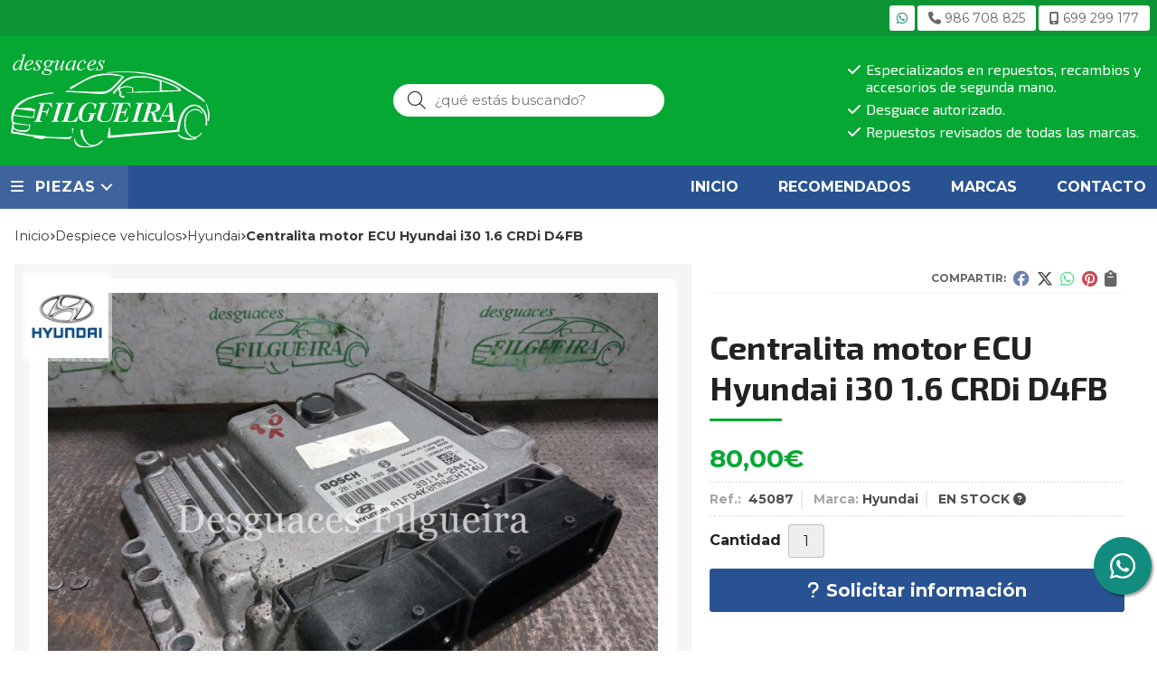

--- FILE ---
content_type: text/html; charset=utf-8
request_url: https://www.desguacesfilgueira.es/centralita-motor-ecu-hyundai-i30-1-6-crdi-d4fb_pr353470
body_size: 8614
content:
<!DOCTYPE html><html lang=es-ES><head><meta charset=utf-8><meta name=viewport content="width=device-width"><meta name=theme-color content=#05A833><meta name=apple-mobile-web-app-status-bar-style content=black-translucent><title>Centralita motor ECU Hyundai i30 1.6 CRDi D4FB - HYUNDAI</title><meta name=title content="Centralita motor ECU Hyundai i30 1.6 CRDi D4FB - HYUNDAI"><meta name=description content="Compra Centralita motor ECU Hyundai i30 1.6 CRDi D4FB. Características, fotos y precio del artículo Centralita motor ECU Hyundai i30 1.6 CRDi D4FB. Categoría HYUNDAI (Despiece vehiculos), marca"><script async src=//stats.administrarweb.es/Vcounter.js data-empid=51953A data-regshares=false data-product=tienda></script><script>(function(i,s,o,g,r,a,m){i['GoogleAnalyticsObject']=r;i[r]=i[r]||function(){(i[r].q=i[r].q||[]).push(arguments)},i[r].l=1*new Date();a=s.createElement(o),m=s.getElementsByTagName(o)[0];a.async=1;a.src=g;m.parentNode.insertBefore(a,m)})(window,document,'script','https://www.google-analytics.com/analytics.js','ga');ga('create','UA-66868093-1','auto');ga('set','anonymizeIp',true);ga('send','pageview');</script><link rel=icon type=image/png href=/Content/images/favicon.png><link href="/Content/css/details?v=umf-lzjhsjm8WOANIiEtgR_0iZViAFyFvKjrkDTcnjU1" rel=stylesheet><link rel=canonical href=https://www.desguacesfilgueira.es/centralita-motor-ecu-hyundai-i30-1-6-crdi-d4fb_pr353470><meta property=og:title content="Centralita motor ECU Hyundai i30 1.6 CRDi D4FB"><meta property=og:description content="Centralita motor ECU Hyundai i30 1.6 CRDi, Codigo motor D4FB, 90 cv, año 2010. Ref 39114-2A411 Bosch 0281017208. Respondemos whatsapp en el 699299177. Consulte disponibilidad y precios de cualquier pieza sin compromiso. Desguaces Filgueira. (45087)"><meta property=og:url content=https://www.desguacesfilgueira.es/centralita-motor-ecu-hyundai-i30-1-6-crdi-d4fb_pr353470><meta property=og:type content=product><meta property=product:category content=HYUNDAI><meta property=product:retailer_item_id content=353470><meta property=product:brand content=Hyundai><meta property=product:product_link content=""><meta property=product:price:amount content=80.00><meta property=product:price:currency content=EUR><meta property=og:image content=https://www.desguacesfilgueira.es/centralita-motor-ecu-hyundai-i30-1-6-crdi-d4fb_pic353470ni0t0.jpg><meta property=og:image:url content=https://www.desguacesfilgueira.es/centralita-motor-ecu-hyundai-i30-1-6-crdi-d4fb_pic353470ni0t0.jpg><meta property=og:image:alt content="Centralita motor ECU Hyundai i30 1.6 CRDi D4FB"><meta property=og:image:type content=image/jpeg><meta property=og:image:width content=600><meta property=og:image:height content=314><meta property=og:image content=https://www.desguacesfilgueira.es/centralita-motor-ecu-hyundai-i30-1-6-crdi-d4fb_pic353470ni1t0.jpg><meta property=og:image:url content=https://www.desguacesfilgueira.es/centralita-motor-ecu-hyundai-i30-1-6-crdi-d4fb_pic353470ni1t0.jpg><meta property=og:image:alt content="Centralita motor ECU Hyundai i30 1.6 CRDi D4FB - Imagen 2"><meta property=og:image:type content=image/jpeg><meta property=og:image:width content=600><meta property=og:image:height content=314><meta property=og:image content=https://www.desguacesfilgueira.es/centralita-motor-ecu-hyundai-i30-1-6-crdi-d4fb_pic353470ni2t0.jpg><meta property=og:image:url content=https://www.desguacesfilgueira.es/centralita-motor-ecu-hyundai-i30-1-6-crdi-d4fb_pic353470ni2t0.jpg><meta property=og:image:alt content="Centralita motor ECU Hyundai i30 1.6 CRDi D4FB - Imagen 3"><meta property=og:image:type content=image/jpeg><meta property=og:image:width content=600><meta property=og:image:height content=314><meta property=og:image content=https://www.desguacesfilgueira.es/centralita-motor-ecu-hyundai-i30-1-6-crdi-d4fb_pic353470ni3t0.jpg><meta property=og:image:url content=https://www.desguacesfilgueira.es/centralita-motor-ecu-hyundai-i30-1-6-crdi-d4fb_pic353470ni3t0.jpg><meta property=og:image:alt content="Centralita motor ECU Hyundai i30 1.6 CRDi D4FB - Imagen 4"><meta property=og:image:type content=image/jpeg><meta property=og:image:width content=600><meta property=og:image:height content=314><meta property=og:image content=https://www.desguacesfilgueira.es/centralita-motor-ecu-hyundai-i30-1-6-crdi-d4fb_pic353470ni4t0.jpg><meta property=og:image:url content=https://www.desguacesfilgueira.es/centralita-motor-ecu-hyundai-i30-1-6-crdi-d4fb_pic353470ni4t0.jpg><meta property=og:image:alt content="Centralita motor ECU Hyundai i30 1.6 CRDi D4FB - Imagen 5"><meta property=og:image:type content=image/jpeg><meta property=og:image:width content=600><meta property=og:image:height content=314><script type=application/ld+json>{"@context":"http://schema.org","@type":"Organization","url":"https://www.desguacesfilgueira.es","logo":"https://www.desguacesfilgueira.es/Content/images/logo-desguaces-filgueira.svg","contactPoint":[{"@type":"ContactPoint","telephone":"+34-986708825","email":"info@desguacesfilgueira.es","contactType":"customer service","areaServed":"ES","availableLanguage":"Spanish","name":"Desguaces Filgueira"}]}</script><script type=application/ld+json>{"@context":"http://schema.org","@type":"BreadcrumbList","itemListElement":[{"@type":"ListItem","position":1,"item":{"@id":"https://www.desguacesfilgueira.es/despiece-vehiculos_ca22271","name":"Despiece vehiculos"}},{"@type":"ListItem","position":2,"item":{"@id":"https://www.desguacesfilgueira.es/hyundai_ca22282","name":"HYUNDAI"}},{"@type":"ListItem","position":3,"item":{"@id":"https://www.desguacesfilgueira.es/centralita-motor-ecu-hyundai-i30-1-6-crdi-d4fb_pr353470","name":"Centralita motor ECU Hyundai i30 1.6 CRDi D4FB"}}]}</script><script type=application/ld+json>{"@context":"http://www.schema.org","@type":"Product","brand":"Hyundai","productID":"353470#738158","sku":"45087","name":"Centralita motor ECU Hyundai i30 1.6 CRDi D4FB","category":"Despiece vehiculos > HYUNDAI","url":"https://www.desguacesfilgueira.es/centralita-motor-ecu-hyundai-i30-1-6-crdi-d4fb_pr353470?cid=738158","image":["https://www.desguacesfilgueira.es/centralita-motor-ecu-hyundai-i30-1-6-crdi-d4fb_pic353470ni0t0.jpg","https://www.desguacesfilgueira.es/centralita-motor-ecu-hyundai-i30-1-6-crdi-d4fb_pic353470ni1t0.jpg","https://www.desguacesfilgueira.es/centralita-motor-ecu-hyundai-i30-1-6-crdi-d4fb_pic353470ni2t0.jpg","https://www.desguacesfilgueira.es/centralita-motor-ecu-hyundai-i30-1-6-crdi-d4fb_pic353470ni3t0.jpg","https://www.desguacesfilgueira.es/centralita-motor-ecu-hyundai-i30-1-6-crdi-d4fb_pic353470ni4t0.jpg"],"description":"Centralita motor ECU Hyundai i30 1.6 CRDi, Codigo motor D4FB, 90 cv, año 2010. Ref 39114-2A411 Bosch 0281017208. Respondemos whatsapp en el 699299177. Consulte disponibilidad y precios de cualquier pieza sin compromiso. Desguaces Filgueira. (45087)","offers":{"@type":"Offer","price":"80.00","url":"https://www.desguacesfilgueira.es/centralita-motor-ecu-hyundai-i30-1-6-crdi-d4fb_pr353470?cid=738158","seller":{"@type":"Organization","name":"Desguaces Filgueira","url":"https://www.desguacesfilgueira.es","logo":"https://www.desguacesfilgueira.es/Content/images/logo-desguaces-filgueira.svg"},"priceCurrency":"EUR","itemCondition":"https://schema.org/NewCondition","availability":"https://schema.org/InStock"},"isSimilarTo":[{"@type":"Product","name":"Culata Hyundai Atos 1.0i G4HC","url":"https://www.desguacesfilgueira.es/culata-hyundai-atos-1-0i-g4hc_pr440664","image":"https://www.desguacesfilgueira.es/culata-hyundai-atos-1-0i-g4hc_pic440664ni0t0.jpg","offers":{"@type":"Offer","price":"100.00","priceCurrency":"EUR"}},{"@type":"Product","name":"Caja de cambios Hyundai Tucson 2.0 CRDI 4x4 D4EA S614JE M5GF2","url":"https://www.desguacesfilgueira.es/caja-de-cambios-hyundai-tucson-2-0-crdi-4x4-d4ea-s614je-m5gf2_pr475987","image":"https://www.desguacesfilgueira.es/caja-de-cambios-hyundai-tucson-2-0-crdi-4x4-d4ea-s614je-m5gf2_pic475987ni0t0.jpg","offers":{"@type":"Offer","price":"242.00","priceCurrency":"EUR"}},{"@type":"Product","name":"Caja de cambios Hyundai Coupe 2.0 16V JT1973","url":"https://www.desguacesfilgueira.es/caja-de-cambios-hyundai-coupe-20-16v-jt1973_pr234684","image":"https://www.desguacesfilgueira.es/caja-de-cambios-hyundai-coupe-20-16v-jt1973_pic234684ni0t0.jpg","offers":{"@type":"Offer","price":"100.00","priceCurrency":"EUR"}},{"@type":"Product","name":"Despiece Hyundai Tucson 2. 0 CRDI 4X4 D4EA","url":"https://www.desguacesfilgueira.es/despiece-hyundai-tucson-2-0-crdi-4x4-d4ea_pr469185","image":"https://www.desguacesfilgueira.es/despiece-hyundai-tucson-2-0-crdi-4x4-d4ea_pic469185ni0t0.jpg","offers":{"@type":"Offer","price":"0.00","priceCurrency":"EUR"}},{"@type":"Product","name":"Motor completo Hyundai Accent 1. 5 4EC","url":"https://www.desguacesfilgueira.es/motor-completo-hyundai-accent-1-5-4ec_pr204617","image":"https://www.desguacesfilgueira.es/motor-completo-hyundai-accent-1-5-4ec_pic204617ni0t0.jpg","offers":{"@type":"Offer","price":"242.00","priceCurrency":"EUR"}},{"@type":"Product","name":"Arbol de transmision delantero Hyundai Galloper 2.5 TD intercooler","url":"https://www.desguacesfilgueira.es/arbol-de-transmision-delantero-hyundai-galloper-2-5-td-intercooler_pr302660","image":"https://www.desguacesfilgueira.es/arbol-de-transmision-delantero-hyundai-galloper-2-5-td-intercooler_pic302660ni0t0.jpg","offers":{"@type":"Offer","price":"50.00","priceCurrency":"EUR"}}]}</script><body class=catalog><header><div class=preHeader><div class=preHeaderCont><div class=phcLeft></div><div class=phcRight><div class=socialLine><ul class=socialUl><li class=whatsapp><a href="https://api.whatsapp.com/send?phone=34669649772" title="Enviar Whatsapp" rel=noreferrer target=_blank><span><i class="fab fa-whatsapp"></i><span>669 649 772</span></span></a><li class=mobile><a href=tel:986708825 title=Llamar rel=noreferrer><span><i class="fas fa-phone"></i><span>986 708 825</span></span></a><li class=phone><a href=tel:699299177 title=Llamar rel=noreferrer><span><i class="fa-solid fa-mobile-screen"></i><span>699 299 177</span></span></a></ul></div></div></div></div><div class=header><div class=fndmenu></div><div class=headerCont><div class=hcLeft><div class="btnmenu translate" data-respclass=""><div class=navTrigger><i></i><i></i><i></i></div></div><div class=hcLogo><a href="/" title="Desguaces Filgueira - Repuestos, recambios y accesorios para coches"> <img src=/Content/images/logo-desguaces-filgueira.svg alt="Desguaces Filgueira - Repuestos, recambios y accesorios para coches"> </a></div></div><div class=hcCenter><div class=searchCont><div id=search data-respclass=rightSlide><div class=close><i class="far fa-times"></i></div><div class=searchBar><label title="¿qué estás buscando?"><input id=searchbox type=text autocomplete=chrome-off placeholder="¿qué estás buscando?" title="¿qué estás buscando?"></label> <a id=searchbox_button href=# title=Buscar><i class="fa fa-search" title=Buscar aria-hidden=true></i><span class=sr-only>Buscar</span></a></div><div id=search_results></div></div><div id=searchbtn><a href=# title=Buscar><i class="fa fa-search" title=Buscar aria-hidden=true></i><span class=sr-only>Buscar</span></a></div></div></div><div class=hcRight><div id=PER01 class=dvCajaBannerPerso><ul><li><i class="fas fa-check"></i> Especializados en repuestos, recambios y accesorios de segunda mano.<li><i class="fas fa-check"></i> Desguace autorizado.<li><i class="fas fa-check"></i> Repuestos revisados de todas las marcas.</ul></div></div></div></div><div class=menu data-respclass=leftSlide><div class=menuCont><div class="cd-dropdown-wrapper mcPrincipal"><a class=cd-dropdown-trigger href=#><div class=navTrigger><i></i><i></i><i></i></div><span>PIEZAS</span></a> <nav class="mcPrincipal cd-dropdown"> <a href=#0 class=cd-close>Cerrar</a><ul class=cd-dropdown-content><li class=has-children><p><a href=/despiece-vehiculos_ca22271>Despiece vehiculos</a><span></span><ul class="cd-secondary-dropdown is-hidden"><li class=go-back><p><span></span><a href=#><span class=sr-only>Volver</span></a><li class=has-children><p class=jump><a href=#0><span class=sr-only>Volver</span></a><span></span><ul class=is-hidden><li class=go-back><p><span></span><a href=#>Despiece vehiculos</a><li class=see-all><p><a href=/despiece-vehiculos_ca22271>ver todos</a><li><p><a href=/alfa-romeo_ca22272>ALFA ROMEO</a><span></span><li><p><a href=/audi_ca22273>AUDI</a><span></span><li><p><a href=/bmw_ca22274>BMW</a><span></span><li><p><a href=/chevrolet_ca22275>CHEVROLET</a><span></span><li><p><a href=/chrysler_ca22276>CHRYSLER</a><span></span><li><p><a href=/citroen_ca22277>CITROEN</a><span></span><li><p><a href=/dacia_ca22320>DACIA</a><span></span><li><p><a href=/daewoo_ca22278>DAEWOO</a><span></span><li><p><a href=/fiat_ca22279>FIAT</a><span></span><li><p><a href=/ford_ca22280>FORD</a><span></span><li><p><a href=/galloper_ca22321>GALLOPER</a><span></span><li><p><a href=/honda_ca22281>HONDA</a><span></span><li><p><a href=/hyundai_ca22282>HYUNDAI</a><span></span><li><p><a href=/isuzu_ca22283>ISUZU</a><span></span><li><p><a href=/iveco_ca22319>IVECO</a><span></span><li><p><a href=/jaguar_ca30744>JAGUAR</a><span></span><li><p><a href=/jeep_ca22318>JEEP</a><span></span><li><p><a href=/kia_ca22284>KIA</a><span></span><li><p><a href=/lada_ca22285>LADA</a><span></span><li><p><a href=/lancia_ca22286>LANCIA</a><span></span><li><p><a href=/land-rover_ca22287>LAND ROVER</a><span></span><li><p><a href=/mazda_ca22288>MAZDA</a><span></span><li><p><a href=/mercedes-benz_ca22289>MERCEDES-BENZ</a><span></span><li><p><a href=/mg_ca22290>MG</a><span></span><li><p><a href=/mini_ca22323>Mini</a><span></span><li><p><a href=/mitsubishi_ca22291>MITSUBISHI</a><span></span><li><p><a href=/nissan_ca22292>NISSAN</a><span></span><li><p><a href=/opel_ca22293>OPEL</a><span></span><li><p><a href=/peugeot_ca22294>PEUGEOT</a><span></span><li><p><a href=/renault_ca22295>RENAULT</a><span></span><li><p><a href=/rover_ca22296>ROVER</a><span></span><li><p><a href=/saab_ca22307>SAAB</a><span></span><li><p><a href=/santana_ca37484>SANTANA</a><span></span><li><p><a href=/seat_ca22297>SEAT</a><span></span><li><p><a href=/skoda_ca22298>SKODA</a><span></span><li><p><a href=/smart_ca22317>SMART</a><span></span><li><p><a href=/ssangyong_ca22322>SSANGYONG</a><span></span><li><p><a href=/subaru_ca37275>SUBARU</a><span></span><li><p><a href=/suzuki_ca22299>SUZUKI</a><span></span><li><p><a href=/tata_ca22300>TATA</a><span></span><li><p><a href=/toyota_ca22301>TOYOTA</a><span></span><li><p><a href=/volkswagen_ca22303>VOLKSWAGEN</a><span></span><li><p><a href=/volvo_ca22302>VOLVO</a><span></span><li><p><a href=/industrial_ca22315>INDUSTRIAL</a><span></span><li><p><a href=/otras-marcas_ca22309>OTRAS MARCAS</a><span></span></ul></ul><li><p><a href=/abs_ca46797>ABS</a><span></span><li><p><a href=/alternadores_ca22308>Alternadores</a><span></span><li><p><a href=/bombas-inyectoras_ca22310>Bombas Inyectoras</a><span></span><li><p><a href=/cajas-de-cambio_ca22304>Cajas de cambio</a><span></span><li><p><a href=/carteres_ca37729>C&#225;rteres</a><span></span><li><p><a href=/centralitas_ca34513>Centralitas</a><span></span><li><p><a href=/culatas_ca22306>Culatas</a><span></span><li><p><a href=/grupo-diferencial_ca37781>Grupo diferencial</a><span></span><li><p><a href=/interiores_ca22316>Interiores</a><span></span><li><p><a href=/inyectores_ca37735>Inyectores</a><span></span><li><p><a href=/motores-completos_ca22305>Motores completos</a><span></span><li><p><a href=/motor-arranque_ca22314>Motor arranque</a><span></span><li><p><a href=/turbo_ca22312>Turbo</a><span></span><li><p><a href=/varios_ca22313>Varios</a><span></span></ul></nav></div><nav class=mcDestacado><ul><li><a href="/"><span>Inicio</span></a><li><a href=/productos/destacados><span>Recomendados</span></a><li><a href=/marcas-fabricantes><span>Marcas</span></a><li><a href=/contacto_if><span>Contacto</span></a></ul></nav></div></div><div class=menu_mob data-respclass=leftSlide><div class=menuCont><div class="cd-dropdown-wrapper mcPrincipal"><a class=cd-dropdown-trigger href=#><div class=navTrigger><i></i><i></i><i></i></div><span>PIEZAS</span></a> <nav class="mcPrincipal cd-dropdown"> <a href=#0 class=cd-close>Cerrar</a><ul class=cd-dropdown-content><li class=has-children><p><a href=/despiece-vehiculos_ca22271>Despiece vehiculos</a><span></span><ul class="cd-secondary-dropdown is-hidden"><li class=go-back><p><span></span><a href=#><span class=sr-only>Volver</span></a><li class=has-children><p class=jump><a href=#0><span class=sr-only>Volver</span></a><span></span><ul class=is-hidden><li class=go-back><p><span></span><a href=#>Despiece vehiculos</a><li class=see-all><p><a href=/despiece-vehiculos_ca22271>ver todos</a><li><p><a href=/alfa-romeo_ca22272>ALFA ROMEO</a><span></span><li><p><a href=/audi_ca22273>AUDI</a><span></span><li><p><a href=/bmw_ca22274>BMW</a><span></span><li><p><a href=/chevrolet_ca22275>CHEVROLET</a><span></span><li><p><a href=/chrysler_ca22276>CHRYSLER</a><span></span><li><p><a href=/citroen_ca22277>CITROEN</a><span></span><li><p><a href=/dacia_ca22320>DACIA</a><span></span><li><p><a href=/daewoo_ca22278>DAEWOO</a><span></span><li><p><a href=/fiat_ca22279>FIAT</a><span></span><li><p><a href=/ford_ca22280>FORD</a><span></span><li><p><a href=/galloper_ca22321>GALLOPER</a><span></span><li><p><a href=/honda_ca22281>HONDA</a><span></span><li><p><a href=/hyundai_ca22282>HYUNDAI</a><span></span><li><p><a href=/isuzu_ca22283>ISUZU</a><span></span><li><p><a href=/iveco_ca22319>IVECO</a><span></span><li><p><a href=/jaguar_ca30744>JAGUAR</a><span></span><li><p><a href=/jeep_ca22318>JEEP</a><span></span><li><p><a href=/kia_ca22284>KIA</a><span></span><li><p><a href=/lada_ca22285>LADA</a><span></span><li><p><a href=/lancia_ca22286>LANCIA</a><span></span><li><p><a href=/land-rover_ca22287>LAND ROVER</a><span></span><li><p><a href=/mazda_ca22288>MAZDA</a><span></span><li><p><a href=/mercedes-benz_ca22289>MERCEDES-BENZ</a><span></span><li><p><a href=/mg_ca22290>MG</a><span></span><li><p><a href=/mini_ca22323>Mini</a><span></span><li><p><a href=/mitsubishi_ca22291>MITSUBISHI</a><span></span><li><p><a href=/nissan_ca22292>NISSAN</a><span></span><li><p><a href=/opel_ca22293>OPEL</a><span></span><li><p><a href=/peugeot_ca22294>PEUGEOT</a><span></span><li><p><a href=/renault_ca22295>RENAULT</a><span></span><li><p><a href=/rover_ca22296>ROVER</a><span></span><li><p><a href=/saab_ca22307>SAAB</a><span></span><li><p><a href=/santana_ca37484>SANTANA</a><span></span><li><p><a href=/seat_ca22297>SEAT</a><span></span><li><p><a href=/skoda_ca22298>SKODA</a><span></span><li><p><a href=/smart_ca22317>SMART</a><span></span><li><p><a href=/ssangyong_ca22322>SSANGYONG</a><span></span><li><p><a href=/subaru_ca37275>SUBARU</a><span></span><li><p><a href=/suzuki_ca22299>SUZUKI</a><span></span><li><p><a href=/tata_ca22300>TATA</a><span></span><li><p><a href=/toyota_ca22301>TOYOTA</a><span></span><li><p><a href=/volkswagen_ca22303>VOLKSWAGEN</a><span></span><li><p><a href=/volvo_ca22302>VOLVO</a><span></span><li><p><a href=/industrial_ca22315>INDUSTRIAL</a><span></span><li><p><a href=/otras-marcas_ca22309>OTRAS MARCAS</a><span></span></ul></ul><li><p><a href=/abs_ca46797>ABS</a><span></span><li><p><a href=/alternadores_ca22308>Alternadores</a><span></span><li><p><a href=/bombas-inyectoras_ca22310>Bombas Inyectoras</a><span></span><li><p><a href=/cajas-de-cambio_ca22304>Cajas de cambio</a><span></span><li><p><a href=/carteres_ca37729>C&#225;rteres</a><span></span><li><p><a href=/centralitas_ca34513>Centralitas</a><span></span><li><p><a href=/culatas_ca22306>Culatas</a><span></span><li><p><a href=/grupo-diferencial_ca37781>Grupo diferencial</a><span></span><li><p><a href=/interiores_ca22316>Interiores</a><span></span><li><p><a href=/inyectores_ca37735>Inyectores</a><span></span><li><p><a href=/motores-completos_ca22305>Motores completos</a><span></span><li><p><a href=/motor-arranque_ca22314>Motor arranque</a><span></span><li><p><a href=/turbo_ca22312>Turbo</a><span></span><li><p><a href=/varios_ca22313>Varios</a><span></span></ul></nav></div><nav class=mcDestacado><ul><li><a href="/"><span>Inicio</span></a><li><a href=/productos/destacados><span>Recomendados</span></a><li><a href=/marcas-fabricantes><span>Marcas</span></a><li><a href=/contacto_if><span>Contacto</span></a></ul></nav></div></div></header><div class="socialBox socialBox--fixed"><ul class=socialUl><li class=whatsapp><a href="https://api.whatsapp.com/send?phone=34669649772" title="Enviar Whatsapp" rel=noreferrer target=_blank><span><i class="fab fa-whatsapp"></i><span>669 649 772</span></span></a></ul></div><main><section></section><section class=ficha data-productoid=353470><div class=fichaCont><div class=breadcrumb><ol><li><a href="/" title="Desguaces Filgueira - Repuestos, recambios y accesorios para coches"><span>Inicio</span></a><li><a href=/despiece-vehiculos_ca22271 title="Despiece vehiculos"><span>despiece vehiculos</span></a><li><a href=/hyundai_ca22282 title=HYUNDAI><span>hyundai</span></a><li><span>Centralita motor ECU Hyundai i30 1.6 CRDi D4FB</span></ol></div><div class=fichaContInfo><div class=FCI01><div class=socialShare><span>Compartir:</span><div><div class=ssfb><a href="https://www.facebook.com/sharer.php?u=https%3a%2f%2fwww.desguacesfilgueira.es%2fcentralita-motor-ecu-hyundai-i30-1-6-crdi-d4fb_pr353470" rel="nofollow noreferrer" title="Compartir en Facebook" target=_blank> </a></div><div class=sstw><a href="https://twitter.com/intent/tweet?original_referrer=https%3a%2f%2fwww.desguacesfilgueira.es%2fcentralita-motor-ecu-hyundai-i30-1-6-crdi-d4fb_pr353470&amp;url=https%3a%2f%2fwww.desguacesfilgueira.es%2fcentralita-motor-ecu-hyundai-i30-1-6-crdi-d4fb_pr353470" rel="nofollow noreferrer" title="Compartir en Twitter" target=_blank> </a></div><div class=sswa><a href="https://api.whatsapp.com/send?text=https%3a%2f%2fwww.desguacesfilgueira.es%2fcentralita-motor-ecu-hyundai-i30-1-6-crdi-d4fb_pr353470" rel="nofollow noreferrer" title="Compartir en Whatsapp" target=_blank> </a></div><div class=sspi><a href="https://www.pinterest.com/pin/create/button/?url=https%3a%2f%2fwww.desguacesfilgueira.es%2fcentralita-motor-ecu-hyundai-i30-1-6-crdi-d4fb_pr353470" rel="nofollow noreferrer" title="Compartir en Pinterest" target=_blank> </a></div><div class=ssco id=shareCopy><span> </span></div></div></div><h1 class="title title--1"><span>Centralita motor ECU Hyundai i30 1.6 CRDi D4FB</span></h1><div><ul id=dvDetailsInfoComb><li class=precio><span class=precioActual> <span data-currency-price=80,00>80,00</span><span data-currency-symbol="">€</span> </span><li class=fichaTags><li class=fichaRMD><span><span>Ref.: </span><span>45087</span></span> <span><span>Marca:</span><span>Hyundai</span></span> <span id=disponibilidad data-id=1>EN STOCK <i class="fa fa-question-circle" aria-hidden=true></i></span></li><input id=hdImgsComb type=hidden> <input id=combId type=hidden value=738158> <input id=allowBuy type=hidden value=True> <input id=askPrice type=hidden value=False> <input id=hdnObsCli type=hidden></ul><ul class=modoComb2><li id=liCant class=fichaCantidad><span class=fichaCantidadNombre>Cantidad</span> <input type=text name=cantidad value=1 data-fns=4,0><li class=fichaBoton><a id=btSolInfo href="/productoinformacion_p353470?cid=738158" data-href=/productoinformacion_p353470 data-selectvariacion="Primero debe seleccionar una variación de «»" data-txtconsultarprecio="Consultar precio" data-txtsolinfo="Solicitar información"> <i class="fas fa-question"></i> <span>Solicitar información</span> </a></ul></div></div><div class=fichaContGal><div id=dvGaleria><div id=gallery class="reswiper-container gallery"><div class=swiper-container><div class=swiper-wrapper><div class=swiper-slide style=background-image:url(/centralita-motor-ecu-hyundai-i30-1-6-crdi-d4fb_pic353470ni0t0.jpg)><div class=swiper-zoom-container><img src=/centralita-motor-ecu-hyundai-i30-1-6-crdi-d4fb_pic353470ni0t0.jpg alt="Centralita motor ECU Hyundai i30 1.6 CRDi D4FB - Imagen 1"></div></div><div class=swiper-slide style=background-image:url(/centralita-motor-ecu-hyundai-i30-1-6-crdi-d4fb_pic353470ni1t0.jpg)><div class=swiper-zoom-container><img src=/centralita-motor-ecu-hyundai-i30-1-6-crdi-d4fb_pic353470ni1t0.jpg alt="Centralita motor ECU Hyundai i30 1.6 CRDi D4FB - Imagen 2"></div></div><div class=swiper-slide style=background-image:url(/centralita-motor-ecu-hyundai-i30-1-6-crdi-d4fb_pic353470ni2t0.jpg)><div class=swiper-zoom-container><img src=/centralita-motor-ecu-hyundai-i30-1-6-crdi-d4fb_pic353470ni2t0.jpg alt="Centralita motor ECU Hyundai i30 1.6 CRDi D4FB - Imagen 3"></div></div><div class=swiper-slide style=background-image:url(/centralita-motor-ecu-hyundai-i30-1-6-crdi-d4fb_pic353470ni3t0.jpg)><div class=swiper-zoom-container><img src=/centralita-motor-ecu-hyundai-i30-1-6-crdi-d4fb_pic353470ni3t0.jpg alt="Centralita motor ECU Hyundai i30 1.6 CRDi D4FB - Imagen 4"></div></div><div class=swiper-slide style=background-image:url(/centralita-motor-ecu-hyundai-i30-1-6-crdi-d4fb_pic353470ni4t0.jpg)><div class=swiper-zoom-container><img src=/centralita-motor-ecu-hyundai-i30-1-6-crdi-d4fb_pic353470ni4t0.jpg alt="Centralita motor ECU Hyundai i30 1.6 CRDi D4FB - Imagen 5"></div></div></div><div class=swiper-pagination></div><div class=swiper-button-prev><i class="fa fa-chevron-left"></i></div><div class=swiper-button-next><i class="fa fa-chevron-right"></i></div></div><div class=swiper-container><div class=swiper-wrapper><div class=swiper-slide style=background-image:url(/centralita-motor-ecu-hyundai-i30-1-6-crdi-d4fb_pic353470ni0w120h120t0m4.jpg)></div><div class=swiper-slide style=background-image:url(/centralita-motor-ecu-hyundai-i30-1-6-crdi-d4fb_pic353470ni1w120h120t0m4.jpg)></div><div class=swiper-slide style=background-image:url(/centralita-motor-ecu-hyundai-i30-1-6-crdi-d4fb_pic353470ni2w120h120t0m4.jpg)></div><div class=swiper-slide style=background-image:url(/centralita-motor-ecu-hyundai-i30-1-6-crdi-d4fb_pic353470ni3w120h120t0m4.jpg)></div><div class=swiper-slide style=background-image:url(/centralita-motor-ecu-hyundai-i30-1-6-crdi-d4fb_pic353470ni4w120h120t0m4.jpg)></div></div></div></div><div class=dvImgLogoMarca><a href=/hyundai_ma11105> <img src=/hyundai_pic11105ni0w200h200t2m3.jpg alt=Hyundai> </a></div></div></div></div><div class=fichaContDatos><div class=fichaSeo><p>Comprar <strong>Centralita motor ECU Hyundai i30 1.6 CRDi D4FB</strong> por <span data-currency-price=80,00>80,00</span><span data-currency-symbol=''>€</span>. Producto en stock.<p>Precio, información, características e imágenes de <strong>Centralita motor ECU Hyundai i30 1.6 CRDi D4FB</strong> referencia 45087, pertenece a las categorías <a style=text-decoration:underline href=/hyundai_ca22282 title=HYUNDAI>HYUNDAI</a> (36) y <a style=text-decoration:underline href=/centralitas_ca34513 title=Centralitas>Centralitas</a> (156) y a la marca <a class=notranslate style=text-decoration:underline href=/hyundai_ma11105 title=Hyundai>Hyundai</a> (34).<p>Encuentra productos relacionados y de similares características a <strong>Centralita motor ECU Hyundai i30 1.6 CRDi D4FB</strong> en "Despiece vehiculos", "HYUNDAI".</div><div class=fichaDesc><div class=fichaDescCont><h2 class="title title--2">Informaci&#243;n</h2><p>Centralita motor ECU Hyundai i30 1.6 CRDi, Codigo motor D4FB, 90 cv, año 2010. Ref 39114-2A411 Bosch 0281017208. Respondemos whatsapp en el 699299177. Consulte disponibilidad y precios de cualquier pieza sin compromiso. Desguaces Filgueira. (45087)</div><div class=fichaClasificado><span>Clasificado en:</span><ul><li><a href=/hyundai_ca22282 title=HYUNDAI><span>HYUNDAI</span></a><li><a href=/centralitas_ca34513 title=Centralitas><span>Centralitas</span></a><li><a href=/hyundai_ma11105 title=Hyundai><span>Hyundai</span></a></ul></div><div class=contactBand><div><p class=title>¿Alguna duda? ¿Necesitas asesoramiento?<p class=desc>Ponte en contacto con nosotros y resolveremos tus dudas.</div><ul class=socialUl><li class=phone><a href=tel:699299177 title=Llamar rel=noreferrer><span><i class="fa-solid fa-mobile-screen"></i><span>699 299 177</span></span></a><li class=mail><a href=/productoinformacion_p353470 title="Contacto por email" rel=noreferrer><span><i class="fa fa-envelope"></i><span>enviar email</span></span></a></ul></div></div></div></div></section><section><section class=boxMini><div class=slideCont><div class="sw swiper-container" data-autoplay=true data-autoplay-delay=2500 data-autoplay-disable-on-interaction=false><div class=swiper-wrapper><div class=swiper-slide><div class=prodItem><div class=prodItemImg><a href=/arbol-de-transmision-delantero-hyundai-galloper-2-5-td-intercooler_pr302660 title="Arbol de transmision delantero Hyundai Galloper 2.5 TD intercooler"> <img src=/arbol-de-transmision-delantero-hyundai-galloper-2-5-td-intercooler_pic302660ni0w25h25t0m4.jpg alt="Arbol de transmision delantero Hyundai Galloper 2.5 TD intercooler - Imagen 1" class=lazy data-src=/arbol-de-transmision-delantero-hyundai-galloper-2-5-td-intercooler_pic302660ni0w250h250t0m4.jpg> <img src=/arbol-de-transmision-delantero-hyundai-galloper-2-5-td-intercooler_pic302660ni1w25h25t0m4.jpg data-src=/arbol-de-transmision-delantero-hyundai-galloper-2-5-td-intercooler_pic302660ni1w250h250t0m4.jpg class=lazy alt="Arbol de transmision delantero Hyundai Galloper 2.5 TD intercooler - Imagen 2"><div class=PIITag></div></a></div><div class=prodItemCont><h2 class=PICTitle><a href=/arbol-de-transmision-delantero-hyundai-galloper-2-5-td-intercooler_pr302660 title="Arbol de transmision delantero Hyundai Galloper 2.5 TD intercooler">Arbol de transmision delantero Hyundai Galloper 2.5 TD intercooler</a></h2><p class=PICPrice><span class=PICPriceValue>50,00€</span><div class=PICDesc>Arbol de transmision delantero Hyundai Galloper 2.5 TD intercooler largo, cod motor D4BH, 99cv, año 1998. 152429 km. Respondemos whatsapp en el 699299177. Consulte disponibilidad y precios de cualquier pieza sin compromiso. Desguaces Filgueira. (36585)</div></div></div></div><div class=swiper-slide><div class=prodItem><div class=prodItemImg><a href=/caja-de-cambios-hyundai-coupe-20-16v-jt1973_pr234684 title="Caja de cambios Hyundai Coupe 2.0 16V JT1973"> <img src=/caja-de-cambios-hyundai-coupe-20-16v-jt1973_pic234684ni0w25h25t0m4.jpg alt="Caja de cambios Hyundai Coupe 2.0 16V JT1973 - Imagen 1" class=lazy data-src=/caja-de-cambios-hyundai-coupe-20-16v-jt1973_pic234684ni0w250h250t0m4.jpg> <img src=/caja-de-cambios-hyundai-coupe-20-16v-jt1973_pic234684ni1w25h25t0m4.jpg data-src=/caja-de-cambios-hyundai-coupe-20-16v-jt1973_pic234684ni1w250h250t0m4.jpg class=lazy alt="Caja de cambios Hyundai Coupe 2.0 16V JT1973 - Imagen 2"><div class=PIITag></div></a></div><div class=prodItemCont><h2 class=PICTitle><a href=/caja-de-cambios-hyundai-coupe-20-16v-jt1973_pr234684 title="Caja de cambios Hyundai Coupe 2.0 16V JT1973">Caja de cambios Hyundai Coupe 2.0 16V JT1973</a></h2><p class=PICPrice><span class=PICPriceValue>100,00€</span><div class=PICDesc>Caja de cambios Hyundai Coupe 2.0 16V , codigo motor: G4CF, 137 cv, año 1996. Ref JT1973. Respondemos whatsapp en el 699299177. Consulte disponibilidad y precios de cualquier pieza sin compromiso. Desguaces Filgueira. (29308)</div></div></div></div><div class=swiper-slide><div class=prodItem><div class=prodItemImg><a href=/caja-de-cambios-hyundai-tucson-2-0-crdi-4x4-d4ea-s614je-m5gf2_pr475987 title="Caja de cambios Hyundai Tucson 2.0 CRDI 4x4 D4EA S614JE M5GF2"> <img src=/caja-de-cambios-hyundai-tucson-2-0-crdi-4x4-d4ea-s614je-m5gf2_pic475987ni0w25h25t0m4.jpg alt="Caja de cambios Hyundai Tucson 2.0 CRDI 4x4 D4EA S614JE M5GF2 - Imagen 1" class=lazy data-src=/caja-de-cambios-hyundai-tucson-2-0-crdi-4x4-d4ea-s614je-m5gf2_pic475987ni0w250h250t0m4.jpg> <img src=/caja-de-cambios-hyundai-tucson-2-0-crdi-4x4-d4ea-s614je-m5gf2_pic475987ni1w25h25t0m4.jpg data-src=/caja-de-cambios-hyundai-tucson-2-0-crdi-4x4-d4ea-s614je-m5gf2_pic475987ni1w250h250t0m4.jpg class=lazy alt="Caja de cambios Hyundai Tucson 2.0 CRDI 4x4 D4EA S614JE M5GF2 - Imagen 2"><div class=PIITag></div></a></div><div class=prodItemCont><h2 class=PICTitle><a href=/caja-de-cambios-hyundai-tucson-2-0-crdi-4x4-d4ea-s614je-m5gf2_pr475987 title="Caja de cambios Hyundai Tucson 2.0 CRDI 4x4 D4EA S614JE M5GF2">Caja de cambios Hyundai Tucson 2.0 CRDI 4x4 D4EA S614JE M5GF2</a></h2><p class=PICPrice><span class=PICPriceValue>242,00€</span><div class=PICDesc>Caja de cambios Hyundai Tucson 2.0 CRDI 4X4, codigo motor D4EA, 140 cv, año 2006. Ref S614JE M5GF2. Sin transfer, tal y como se ve en las fotos. Respondemos whatsapp en el 699299177. Consulte disponibilidad y precios de cualquier pieza sin compromiso. Desguaces Filgueira. (62797)</div></div></div></div><div class=swiper-slide><div class=prodItem><div class=prodItemImg><a href=/culata-hyundai-atos-1-0i-g4hc_pr440664 title="Culata Hyundai Atos 1.0i G4HC"> <img src=/culata-hyundai-atos-1-0i-g4hc_pic440664ni0w25h25t0m4.jpg alt="Culata Hyundai Atos 1.0i G4HC - Imagen 1" class=lazy data-src=/culata-hyundai-atos-1-0i-g4hc_pic440664ni0w250h250t0m4.jpg> <img src=/culata-hyundai-atos-1-0i-g4hc_pic440664ni1w25h25t0m4.jpg data-src=/culata-hyundai-atos-1-0i-g4hc_pic440664ni1w250h250t0m4.jpg class=lazy alt="Culata Hyundai Atos 1.0i G4HC - Imagen 2"><div class=PIITag></div></a></div><div class=prodItemCont><h2 class=PICTitle><a href=/culata-hyundai-atos-1-0i-g4hc_pr440664 title="Culata Hyundai Atos 1.0i G4HC">Culata Hyundai Atos 1.0i G4HC</a></h2><p class=PICPrice><span class=PICPriceValue>100,00€</span><div class=PICDesc>Culata Hyundai Atos 1.0i, código motor: G4HC, 54 cv, año 2000. Para delco. Respondemos whatsApp en el 699299177. Consulte disponibilidad y precios de cualquier pieza sin compromiso. Desguaces Filgueira. (56526)&nbsp;</div></div></div></div><div class=swiper-slide><div class=prodItem><div class=prodItemImg><a href=/despiece-hyundai-tucson-2-0-crdi-4x4-d4ea_pr469185 title="Despiece Hyundai Tucson 2. 0 CRDI 4X4 D4EA"> <img src=/despiece-hyundai-tucson-2-0-crdi-4x4-d4ea_pic469185ni0w25h25t0m4.jpg alt="Despiece Hyundai Tucson 2. 0 CRDI 4X4 D4EA - Imagen 1" class=lazy data-src=/despiece-hyundai-tucson-2-0-crdi-4x4-d4ea_pic469185ni0w250h250t0m4.jpg> <img src=/despiece-hyundai-tucson-2-0-crdi-4x4-d4ea_pic469185ni1w25h25t0m4.jpg data-src=/despiece-hyundai-tucson-2-0-crdi-4x4-d4ea_pic469185ni1w250h250t0m4.jpg class=lazy alt="Despiece Hyundai Tucson 2. 0 CRDI 4X4 D4EA - Imagen 2"><div class=PIITag></div></a></div><div class=prodItemCont><h2 class=PICTitle><a href=/despiece-hyundai-tucson-2-0-crdi-4x4-d4ea_pr469185 title="Despiece Hyundai Tucson 2. 0 CRDI 4X4 D4EA">Despiece Hyundai Tucson 2. 0 CRDI 4X4 D4EA</a></h2><p class=PICPrice><span>Consultar precio</span><div class=PICDesc>Despiece Hyundai Tucson 2. 0 CRDI 4X4, codigo motor D4EA, 140 cv, año 2006. Caja de cambios 6 velocidades. Respondemos whatsapp en el 699299177. Consulte disponibilidad y precios de cualquier pieza sin compromiso. Desguaces Filgueira. (7869)</div></div></div></div><div class=swiper-slide><div class=prodItem><div class=prodItemImg><a href=/motor-completo-hyundai-accent-1-5-4ec_pr204617 title="Motor completo Hyundai Accent 1. 5 4EC"> <img src=/motor-completo-hyundai-accent-1-5-4ec_pic204617ni0w25h25t0m4.jpg alt="Motor completo Hyundai Accent 1. 5 4EC - Imagen 1" class=lazy data-src=/motor-completo-hyundai-accent-1-5-4ec_pic204617ni0w250h250t0m4.jpg> <img src=/motor-completo-hyundai-accent-1-5-4ec_pic204617ni1w25h25t0m4.jpg data-src=/motor-completo-hyundai-accent-1-5-4ec_pic204617ni1w250h250t0m4.jpg class=lazy alt="Motor completo Hyundai Accent 1. 5 4EC - Imagen 2"><div class=PIITag></div></a></div><div class=prodItemCont><h2 class=PICTitle><a href=/motor-completo-hyundai-accent-1-5-4ec_pr204617 title="Motor completo Hyundai Accent 1. 5 4EC">Motor completo Hyundai Accent 1. 5 4EC</a></h2><p class=PICPrice><span class=PICPriceValue>242,00€</span><div class=PICDesc>Motor completo Hyundai Accent 1. 5 , código motor: 4EC , 102 cv, año 2001. Respondemos whatsapp en el 699299177. Consulte disponibilidad y precios de cualquier pieza sin compromiso. Desguaces Filgueira. (22251)</div></div></div></div></div><div class=swiper-pagination></div><div class=swiper-button-next><i class="fa fa-chevron-right"></i></div><div class=swiper-button-prev><i class="fa fa-chevron-left"></i></div></div></div></section></section><section id=FICHA02><div class=FICHA02Cont></div></section><input id=modocomb type=hidden value=2></main><footer><div class=footerInfo><div class=footerInfoCont><div class=FICBox><p class=FICBoxTitle>Desguaces Filgueira<p>En Desguaces Filgueira contamos con una amplia experiencia en el sector de los vehículos de segunda mano y recambios. Tramitamos la baja del vehículo, contamos con piezas de segunda mano, servicio de grúa, tasación de vehículos.</div><div class=FICBox><p class=FICBoxTitle>Nuestra Tienda<ul class=FICBoxList><li><a href=/quienes-somos_ib title="Quiénes somos">Qui&#233;nes somos</a><li><a href=/contacto_if title=Contacto>Contacto</a><li><a href=/condicion-contratacion#cgcDevolucGarant title="Garantía y devoluciones">Garant&#237;a y devoluciones</a></ul></div></div></div><div class=footerEnd><div class=footerEndCont><div class=FECLegal><a href=/mapa-sitio title="Mapa del sitio">Mapa del sitio</a> - <a href=/aviso-legal title="Aviso legal">Aviso legal</a> - <a href=/politica-privacidad-cookies#politicaPrivac title="Política de privacidad" rel=nofollow>Pol&#237;tica de privacidad</a> - <a href=/politica-privacidad-cookies#usoCookies title=Cookies rel=nofollow>Cookies</a> - <a href=https://topropanel.administrarweb.es title="Acceder al área interna" target=_blank rel="noreferrer nofollow">&#193;rea Interna</a></div><div class=FECPaxinas><a href=https://www.paxinasgalegas.es title="Páxinas Galegas" target=_blank rel=noopener>© Páxinas Galegas</a></div></div></div></footer><div id=goToTop></div><div id=mcd style=display:none data-ajaxload=true data-url=/Bloques/CampanasExpress></div><link rel=stylesheet href=/Content/css/imports.css><script async src=//cookies.administrarweb.es/pgcookies.min.js id=pgcookies data-product=tienda data-language=es data-href=/politica-privacidad-cookies#usoCookies></script><script src="/Content/js/details?v=v7Jas9OC8mPYTfulPQtxqRkw0BQuBdUoi2mX8RHzQ2U1"></script>

--- FILE ---
content_type: text/html; charset=utf-8
request_url: https://www.desguacesfilgueira.es/Productos/AjaxGetAllCombs
body_size: -199
content:
{"success":true,"combs":[{"combId":738158,"vars":[],"enabled":true}],"ngrupos":0}